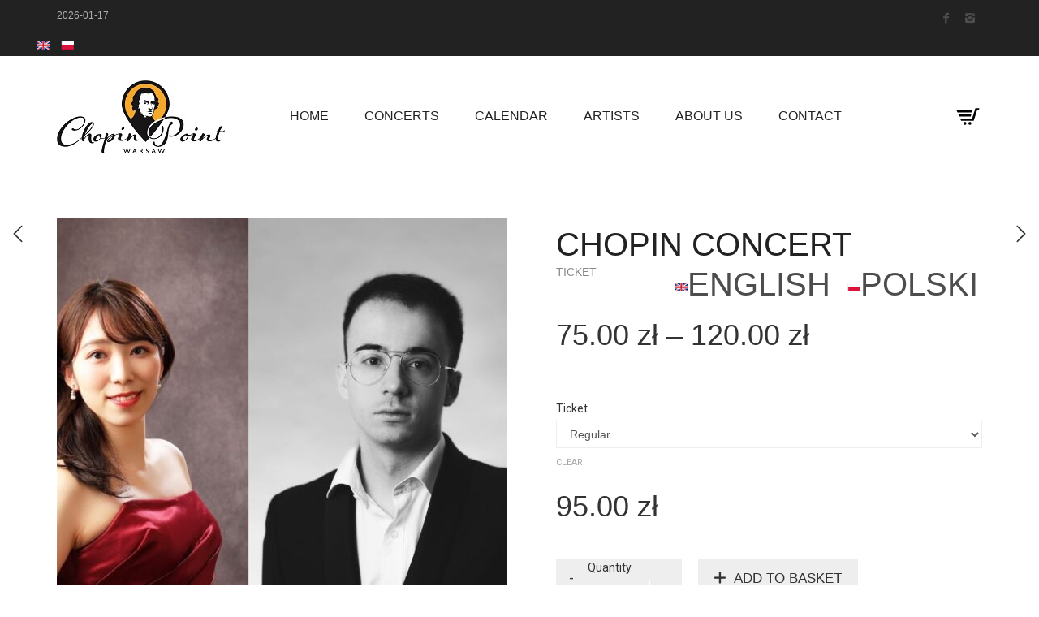

--- FILE ---
content_type: text/html; charset=UTF-8
request_url: https://chopin.events/en/produkt/chopin-concert-15/
body_size: 13834
content:
<!DOCTYPE html>
<!--[if lt IE 7 ]><html class="ie ie6" lang="en-GB"
	itemscope 
	itemtype="http://schema.org/Article" 
	prefix="og: http://ogp.me/ns#" > <![endif]-->
<!--[if IE 7 ]><html class="ie ie7" lang="en-GB"
	itemscope 
	itemtype="http://schema.org/Article" 
	prefix="og: http://ogp.me/ns#" > <![endif]-->
<!--[if IE 8 ]><html class="ie ie8" lang="en-GB"
	itemscope 
	itemtype="http://schema.org/Article" 
	prefix="og: http://ogp.me/ns#" > <![endif]-->
<!--[if (gte IE 9)|!(IE)]><!--><html lang="en-GB"
	itemscope 
	itemtype="http://schema.org/Article" 
	prefix="og: http://ogp.me/ns#" > <!--<![endif]-->
<head>
	<meta charset="UTF-8">
	<meta http-equiv="X-UA-Compatible" content="IE=edge">
	<meta name="viewport" content="width=device-width, initial-scale=1">

		<title>Chopin Concert | Chopin Point Warsaw</title>

		
	<!--[if lt IE 9]>
	<script src="https://chopin.events/wp-content/themes/aurum/assets/js/ie8-responsive-file-warning.js"></script>
	<![endif]-->

	<!--[if lt IE 9]>
	<script src="https://oss.maxcdn.com/libs/html5shiv/3.7.0/html5shiv.js"></script>
	<script src="https://oss.maxcdn.com/libs/respond.js/1.3.0/respond.min.js"></script>
	<![endif]-->


<!-- All in One SEO Pack 2.4.3.1 by Michael Torbert of Semper Fi Web Design[771,814] -->
<link rel="author" href="https://plus.google.com/b/106774219095810311002/107489668774863724544" />
<meta name="description"  content="Event Ticket" />

<link rel="canonical" href="https://chopin.events/en/produkt/chopin-concert" />
			<script type="text/javascript" >
				window.ga=window.ga||function(){(ga.q=ga.q||[]).push(arguments)};ga.l=+new Date;
				ga('create', 'UA-104384222-1', { 'cookieDomain': 'chopin.events','allowLinker': true } );
				// Plugins
				
				ga('send', 'pageview');
			</script>
			<script async src="https://www.google-analytics.com/analytics.js"></script>
			<!-- /all in one seo pack -->
<link rel='dns-prefetch' href='//fonts.googleapis.com' />
<link rel='dns-prefetch' href='//s.w.org' />
<link rel="alternate" type="application/rss+xml" title="Chopin Point Warsaw &raquo; Feed" href="https://chopin.events/en/feed/" />
<link rel="alternate" type="application/rss+xml" title="Chopin Point Warsaw &raquo; Comments Feed" href="https://chopin.events/en/comments/feed/" />

<!-- All in One Webmaster plugin by Crunchify.com --><meta name="facebook-domain-verification" content="3irooaiwlqzq5ln474e9ph49bahj6w" />

<meta name="google-site-verification" content="UIPSV8HSwMQpzAEDUINH4cv3dURK9ASd0U8B6-vvfmA" />

<!-- Google tag (gtag.js) --> <script async src="https://www.googletagmanager.com/gtag/js?id=AW-11491096363"></script> <script> window.dataLayer = window.dataLayer || []; function gtag(){dataLayer.push(arguments);} gtag('js', new Date()); gtag('config', 'AW-11491096363'); </script>
<meta name="google-site-verification" content="google0c96b1a3a74c6282.html" /> 
<meta name="msvalidate.01" content="247E717EE327B423169DB65900F37325" />
<script>
(function(i,s,o,g,r,a,m){i['GoogleAnalyticsObject']=r;i[r]=i[r]||function(){
  (i[r].q=i[r].q||[]).push(arguments)},i[r].l=1*new Date();a=s.createElement(o),
m=s.getElementsByTagName(o)[0];a.async=1;a.src=g;m.parentNode.insertBefore(a,m)
})(window,document,'script','//www.google-analytics.com/analytics.js','ga');
ga('create', 'UA-104384222-1', 'auto');
ga('send', 'pageview');
</script>
<!-- /All in One Webmaster plugin -->

		<script type="text/javascript">
			window._wpemojiSettings = {"baseUrl":"https:\/\/s.w.org\/images\/core\/emoji\/11\/72x72\/","ext":".png","svgUrl":"https:\/\/s.w.org\/images\/core\/emoji\/11\/svg\/","svgExt":".svg","source":{"concatemoji":"https:\/\/chopin.events\/wp-includes\/js\/wp-emoji-release.min.js?ver=4.9.26"}};
			!function(e,a,t){var n,r,o,i=a.createElement("canvas"),p=i.getContext&&i.getContext("2d");function s(e,t){var a=String.fromCharCode;p.clearRect(0,0,i.width,i.height),p.fillText(a.apply(this,e),0,0);e=i.toDataURL();return p.clearRect(0,0,i.width,i.height),p.fillText(a.apply(this,t),0,0),e===i.toDataURL()}function c(e){var t=a.createElement("script");t.src=e,t.defer=t.type="text/javascript",a.getElementsByTagName("head")[0].appendChild(t)}for(o=Array("flag","emoji"),t.supports={everything:!0,everythingExceptFlag:!0},r=0;r<o.length;r++)t.supports[o[r]]=function(e){if(!p||!p.fillText)return!1;switch(p.textBaseline="top",p.font="600 32px Arial",e){case"flag":return s([55356,56826,55356,56819],[55356,56826,8203,55356,56819])?!1:!s([55356,57332,56128,56423,56128,56418,56128,56421,56128,56430,56128,56423,56128,56447],[55356,57332,8203,56128,56423,8203,56128,56418,8203,56128,56421,8203,56128,56430,8203,56128,56423,8203,56128,56447]);case"emoji":return!s([55358,56760,9792,65039],[55358,56760,8203,9792,65039])}return!1}(o[r]),t.supports.everything=t.supports.everything&&t.supports[o[r]],"flag"!==o[r]&&(t.supports.everythingExceptFlag=t.supports.everythingExceptFlag&&t.supports[o[r]]);t.supports.everythingExceptFlag=t.supports.everythingExceptFlag&&!t.supports.flag,t.DOMReady=!1,t.readyCallback=function(){t.DOMReady=!0},t.supports.everything||(n=function(){t.readyCallback()},a.addEventListener?(a.addEventListener("DOMContentLoaded",n,!1),e.addEventListener("load",n,!1)):(e.attachEvent("onload",n),a.attachEvent("onreadystatechange",function(){"complete"===a.readyState&&t.readyCallback()})),(n=t.source||{}).concatemoji?c(n.concatemoji):n.wpemoji&&n.twemoji&&(c(n.twemoji),c(n.wpemoji)))}(window,document,window._wpemojiSettings);
		</script>
		<style type="text/css">
img.wp-smiley,
img.emoji {
	display: inline !important;
	border: none !important;
	box-shadow: none !important;
	height: 1em !important;
	width: 1em !important;
	margin: 0 .07em !important;
	vertical-align: -0.1em !important;
	background: none !important;
	padding: 0 !important;
}
</style>
<style>
	
.laborator-admin-bar-menu {
	position: relative !important;
	display: inline-block;
	width: 16px !important;
	height: 16px !important;
	background: url(https://chopin.events/wp-content/themes/aurum/assets/images/laborator-icon.png) no-repeat 0px 0px !important;
	background-size: 16px !important;
	margin-right: 8px !important;
	top: 3px !important;
}

#wp-admin-bar-laborator-options:hover .laborator-admin-bar-menu {
	background-position: 0 -32px !important;
}

.laborator-admin-bar-menu:before {
	display: none !important;
}

#toplevel_page_laborator_options .wp-menu-image {
	background: url(https://chopin.events/wp-content/themes/aurum/assets/images/laborator-icon.png) no-repeat 11px 8px !important;
	background-size: 16px !important;
}

#toplevel_page_laborator_options .wp-menu-image:before {
	display: none;
}

#toplevel_page_laborator_options .wp-menu-image img {
	display: none;
}

#toplevel_page_laborator_options:hover .wp-menu-image, #toplevel_page_laborator_options.wp-has-current-submenu .wp-menu-image {
	background-position: 11px -24px !important;
}

</style>
<link rel='stylesheet' id='layerslider-css'  href='https://chopin.events/wp-content/plugins/LayerSlider/static/css/layerslider.css?ver=5.6.3' type='text/css' media='all' />
<link rel='stylesheet' id='ls-google-fonts-css'  href='https://fonts.googleapis.com/css?family=Lato:100,300,regular,700,900%7COpen+Sans:300%7CIndie+Flower:regular%7COswald:300,regular,700&#038;subset=latin%2Clatin-ext' type='text/css' media='all' />
<link rel='stylesheet' id='ceceppaml-style-css'  href='https://chopin.events/wp-content/plugins/ceceppa-multilingua/css/ceceppaml.css?ver=4.9.26' type='text/css' media='all' />
<link rel='stylesheet' id='ceceppaml-flags-css'  href='https://chopin.events/wp-content/uploads/ceceppaml/cache/cml_flags.css?ver=4.9.26' type='text/css' media='all' />
<link rel='stylesheet' id='ceceppaml-wpml-combo-style-css'  href='https://chopin.events/wp-content/uploads/ceceppaml/combo_style.css?ver=4.9.26' type='text/css' media='all' />
<link rel='stylesheet' id='icons-entypo-css'  href='https://chopin.events/wp-content/themes/aurum/assets/css/fonts/entypo/css/entyporegular.css' type='text/css' media='all' />
<link rel='stylesheet' id='bootstrap-css'  href='https://chopin.events/wp-content/themes/aurum/assets/css/bootstrap.css' type='text/css' media='all' />
<link rel='stylesheet' id='aurum-main-css'  href='https://chopin.events/wp-content/themes/aurum/assets/css/aurum.css?ver=2.9' type='text/css' media='all' />
<link rel='stylesheet' id='style-css'  href='https://chopin.events/wp-content/themes/aurum/style.css' type='text/css' media='all' />
<link rel='stylesheet' id='primary-font-css'  href='http://fonts.googleapis.com/css?family=Roboto%3A400%2C300%2C100%2C500%2C700&#038;subset=latin%2Clatin-ext&#038;ver=4.9.26' type='text/css' media='all' />
<link rel='stylesheet' id='heading-font-css'  href='http://fonts.googleapis.com/css?family=Roboto+Condensed%3A400%2C300%2C100%2C500%2C700&#038;subset=latin%2Clatin-ext&#038;ver=4.9.26' type='text/css' media='all' />
<link rel='stylesheet' id='evcal_google_fonts-css'  href='//fonts.googleapis.com/css?family=Oswald%3A400%2C300%7COpen+Sans%3A700%2C400%2C400i%7CRoboto%3A700%2C400&#038;ver=4.9.26' type='text/css' media='screen' />
<link rel='stylesheet' id='evcal_cal_default-css'  href='//chopin.events/wp-content/plugins/eventON/assets/css/eventon_styles.css?ver=2.7.3' type='text/css' media='all' />
<link rel='stylesheet' id='evo_font_icons-css'  href='//chopin.events/wp-content/plugins/eventON/assets/fonts/font-awesome.css?ver=2.7.3' type='text/css' media='all' />
<link rel='stylesheet' id='eventon_dynamic_styles-css'  href='//chopin.events/wp-content/plugins/eventON/assets/css/eventon_dynamic_styles.css?ver=2.7.3' type='text/css' media='all' />
<link rel='stylesheet' id='evo_TX_styles-css'  href='https://chopin.events/wp-content/plugins/eventon-tickets/assets/tx_styles.css?ver=4.9.26' type='text/css' media='all' />
<link rel='stylesheet' id='evo_fc_styles-css'  href='https://chopin.events/wp-content/plugins/eventon-full-cal/assets/fc_styles.css?ver=1.1.6' type='text/css' media='all' />
<script type="text/javascript">
var ajaxurl = ajaxurl || 'https://chopin.events/wp-admin/admin-ajax.php';
</script>
<style>.primary-font,body,p,.view-cart td .btn,.shop .cart-bottom-details .shipping_calculator .shipping-calculator-button {font-family: 'Roboto',sans-serif;}.heading-font,header.site-header,header.site-header .logo.text-logo a,header.mobile-menu .mobile-logo .logo.text-logo a,footer.site-footer,footer.site-footer .footer-widgets .sidebar.widget_search #searchsubmit.btn-bordered,.contact-page .contact-form label,.view-cart th,.view-cart td,.view-cart td.price,.login-button,.coupon-env .coupon-enter,.my-account .my-account-tabs,.shop .shop-item .item-info span,.shop .quantity.buttons_added input.input-text,.shop-item-single .item-details-single.product-type-external .single_add_to_cart_button.button.btn-bordered,.shop-item-single .item-info.summary .variations .label,.shop-item-single .item-info.summary .variations div.variation-select,.shop-item-single .item-info.summary input.add-to-cart,.shop-item-single .item-info.summary .price,.shop-item-single .item-info.summary form.cart .button,.shop-item-single .item-info.summary .product_meta > span,.shop-item-single .item-info.summary .product_meta .wcml_currency_switcher,.your-order .order-list li,section.blog .post .comments .comment + .comment-respond #cancel-comment-reply-link,section.blog .post .comments .comment-respond label,section.blog .post .comments .comment-respond #submit.btn-bordered,section.blog .post-password-form label,section.blog .post-password-form input[type="submit"].btn-bordered,.sidebar .sidebar-entry,.sidebar .sidebar-entry select,.sidebar .sidebar-entry.widget_search #searchsubmit.btn-bordered,.sidebar .sidebar-entry.widget_product_search #searchsubmit.btn-bordered,.sidebar .sidebar-entry.widget_wysija .wysija-submit.btn-bordered,.sidebar .sidebar-entry .product_list_widget li > .quantity,.sidebar .sidebar-entry .product_list_widget li > .amount,.sidebar .sidebar-entry .product_list_widget li .variation,.sidebar .sidebar-entry .product_list_widget li .star-rating,.sidebar .sidebar-entry.widget_shopping_cart .total,.sidebar .sidebar-entry.widget_shopping_cart .buttons .button.btn-bordered,.sidebar .sidebar-entry .price_slider_wrapper .price_slider_amount .button.btn-bordered,.sidebar .sidebar-list li,.bordered-block .lost-password,h1,h2,h3,h4,h5,h6,.btn.btn-bordered,.dropdown-menu,.nav-tabs > li > a,.alert,.form-control,.banner .button_outer .button_inner .banner-content strong,.table > thead > tr > th,.tooltip-inner,.search .search-header,.page-container .wpb_content_element.wpb_tabs .ui-tabs .wpb_tabs_nav li a,.page-container .wpb_content_element.wpb_tour .wpb_tabs_nav li a,.page-container .wpb_content_element.lab_wpb_image_banner .banner-text-content,.page-container .wpb_content_element.alert p,.page-container .wpb_content_element.lab_wpb_products_carousel .products-loading,.page-container .wpb_content_element.lab_wpb_testimonials .testimonials-inner .testimonial-entry .testimonial-blockquote,.page-container .feature-tab .title,.page-container .vc_progress_bar .vc_single_bar .vc_label,.top-menu div.lang-switcher #lang_sel a,.top-menu div.currency-switcher .wcml_currency_switcher li,.pagination > a,.pagination > span,.breadcrumb span,.shop .page-title small p,.shop .commentlist .comment_container .comment-details .meta,.shop #review_form_wrapper .comment-form-rating label,.shop #review_form_wrapper .form-submit [type="submit"].btn-bordered,.shop .shop_attributes th,.shop .shop_attributes td,.shop dl.variation dt,.shop dl.variation dd,.shop .cart_totals table tr td,.shop .cart_totals table tr th,.shop .cross-sells .product-item .product-details .price,.shop .order-details-list li,.shop .bacs_details li,.shop .digital-downloads li .count,.shop legend,.shop .yith-wcwl-add-to-wishlist .yith-wcwl-add-button .add_to_wishlist.btn-bordered,.shop .yith-wcwl-add-to-wishlist .yith-wcwl-wishlistexistsbrowse a.btn-bordered,.shop .yith-wcwl-add-to-wishlist .yith-wcwl-wishlistaddedbrowse a.btn-bordered,.wishlist_table tbody tr .product-stock-status span,.wishlist_table tbody tr .add_to_cart.btn-bordered,#yith-wcwl-popup-message,.shop-empty-cart-page .cart-empty-title p a,.woocommerce-message,.woocommerce-error,.woocommerce-info,.woocommerce-message .button.btn-bordered,.woocommerce-error .button.btn-bordered,.woocommerce-info .button.btn-bordered,.header-menu .lab-mini-cart .total {font-family: 'Roboto Condensed',sans-serif;}</style><script type='text/javascript' src='https://chopin.events/wp-includes/js/jquery/jquery.js?ver=1.12.4'></script>
<script type='text/javascript' src='https://chopin.events/wp-includes/js/jquery/jquery-migrate.min.js?ver=1.4.1'></script>
<script type='text/javascript' src='https://chopin.events/wp-content/plugins/LayerSlider/static/js/layerslider.kreaturamedia.jquery.js?ver=5.6.3'></script>
<script type='text/javascript' src='https://chopin.events/wp-content/plugins/LayerSlider/static/js/layerslider.transitions.js?ver=5.6.3'></script>
<script type='text/javascript' src='https://chopin.events/wp-content/plugins/ceceppa-multilingua-support-for-woocommerce/js/frontend.js?ver=4.9.26'></script>
<script type='text/javascript'>
/* <![CDATA[ */
var ceceppa_ml = {"id":"4","lang":"{\"id\":\"4\",\"cml_default\":\"0\",\"cml_flag\":\"en_GB\",\"cml_language\":\"English\",\"cml_language_slug\":\"en\",\"cml_locale\":\"en_GB\",\"cml_enabled\":\"1\",\"cml_sort_id\":\"0\",\"cml_custom_flag\":\"0\",\"cml_rtl\":\"0\",\"cml_date_format\":\"j F Y\"}","slug":"en","clear":"1"};
/* ]]> */
</script>
<script type='text/javascript' src='https://chopin.events/wp-content/plugins/ceceppa-multilingua/js/ceceppaml.js?ver=1'></script>
<script type='text/javascript'>
/* <![CDATA[ */
var wc_add_to_cart_params = {"ajax_url":"\/wp-admin\/admin-ajax.php","wc_ajax_url":"https:\/\/chopin.events\/en\/?wc-ajax=%%endpoint%%","i18n_view_cart":"View basket","cart_url":"https:\/\/chopin.events\/en\/cart\/","is_cart":"","cart_redirect_after_add":"no"};
/* ]]> */
</script>
<script type='text/javascript' src='https://chopin.events/wp-content/plugins/woocommerce/assets/js/frontend/add-to-cart.min.js?ver=3.2.5'></script>
<script type='text/javascript' src='https://chopin.events/wp-content/plugins/js_composer/assets/js/vendors/woocommerce-add-to-cart.js?ver=4.11.1'></script>
<link rel='https://api.w.org/' href='https://chopin.events/en/wp-json/' />
<link rel="EditURI" type="application/rsd+xml" title="RSD" href="https://chopin.events/xmlrpc.php?rsd" />
<link rel="wlwmanifest" type="application/wlwmanifest+xml" href="https://chopin.events/wp-includes/wlwmanifest.xml" /> 
<meta name="generator" content="WordPress 4.9.26" />
<meta name="generator" content="WooCommerce 3.2.5" />
<link rel='shortlink' href='https://chopin.events/en/?p=15269' />
<link rel="alternate" type="application/json+oembed" href="https://chopin.events/en/wp-json/oembed/1.0/embed?url=https%3A%2F%2Fchopin.events%2Fen%2Fprodukt%2Fchopin-concert" />
<link rel="alternate" type="text/xml+oembed" href="https://chopin.events/en/wp-json/oembed/1.0/embed?url=https%3A%2F%2Fchopin.events%2Fen%2Fprodukt%2Fchopin-concert&#038;format=xml" />
<link rel="alternate" hreflang="pl" href="https://chopin.events/pl/produkt/chopin-concert-15/" />
<style id="theme-custom-css">
@import url("https://netdna.bootstrapcdn.com/font-awesome/4.1.0/css/font-awesome.min.css");
</style>	<noscript><style>.woocommerce-product-gallery{ opacity: 1 !important; }</style></noscript>
	

<!-- EventON Version -->
<meta name="generator" content="EventON 2.7.3" />


<!-- Facebook Pixel Code -->
<script type='text/javascript'>
!function(f,b,e,v,n,t,s){if(f.fbq)return;n=f.fbq=function(){n.callMethod?
n.callMethod.apply(n,arguments):n.queue.push(arguments)};if(!f._fbq)f._fbq=n;
n.push=n;n.loaded=!0;n.version='2.0';n.queue=[];t=b.createElement(e);t.async=!0;
t.src=v;s=b.getElementsByTagName(e)[0];s.parentNode.insertBefore(t,s)}(window,
document,'script','https://connect.facebook.net/en_US/fbevents.js');
</script>
<!-- End Facebook Pixel Code -->
<script type='text/javascript'>
  fbq('init', '473596243272228', [], {
    "agent": "wordpress-4.9.26-1.7.25"
});
</script><script type='text/javascript'>
  fbq('track', 'PageView', []);
</script>
<!-- Facebook Pixel Code -->
<noscript>
<img height="1" width="1" style="display:none" alt="fbpx"
src="https://www.facebook.com/tr?id=473596243272228&ev=PageView&noscript=1" />
</noscript>
<!-- End Facebook Pixel Code -->
		<style type="text/css">.recentcomments a{display:inline !important;padding:0 !important;margin:0 !important;}</style>
		<meta name="generator" content="Powered by Visual Composer - drag and drop page builder for WordPress."/>
<!--[if lte IE 9]><link rel="stylesheet" type="text/css" href="https://chopin.events/wp-content/plugins/js_composer/assets/css/vc_lte_ie9.min.css" media="screen"><![endif]--><!--[if IE  8]><link rel="stylesheet" type="text/css" href="https://chopin.events/wp-content/plugins/js_composer/assets/css/vc-ie8.min.css" media="screen"><![endif]--><link rel="icon" href="https://chopin.events/wp-content/uploads/2018/03/cropped-ChopinPointWarsaw-1-32x32.jpg" sizes="32x32" />
<link rel="icon" href="https://chopin.events/wp-content/uploads/2018/03/cropped-ChopinPointWarsaw-1-192x192.jpg" sizes="192x192" />
<link rel="apple-touch-icon-precomposed" href="https://chopin.events/wp-content/uploads/2018/03/cropped-ChopinPointWarsaw-1-180x180.jpg" />
<meta name="msapplication-TileImage" content="https://chopin.events/wp-content/uploads/2018/03/cropped-ChopinPointWarsaw-1-270x270.jpg" />
<noscript><style type="text/css"> .wpb_animate_when_almost_visible { opacity: 1; }</style></noscript>	</head>
	<body class="product-template-default single single-product postid-15269  lang-en woocommerce woocommerce-page product-images-lazyload wpb-js-composer js-comp-ver-4.11.1 vc_responsive">

		<header class="site-header header-type-1 sticky">

	<div class="top-menu">

	<div class="container">
		<div class="row">
			<div class="col-sm-6">
						<nav>
			<li class="single-entry">
				<span class="up">2026-01-17</span>

			</li>
		</nav>
					</div>
			<div class="col-sm-6 right-align">
				<ul class="social-networks"><li><a href="https://www.facebook.com/ChopinPointWarsaw/" title="Facebook" target="_blank"><i class="entypo-facebook"></i></a></li><li><a href="https://www.instagram.com/chopin_point_warsaw/" title="Instagram" target="_blank"><i class="entypo-instagram"></i></a></li></ul>			</div>
		</div>
	</div>

</div>
	<div class="container">
		<div class="row">
			<div class="col-sm-12">

				<div class="header-menu">

					
					<div class="logo">

	<a href="https://chopin.events/en">
			<style>
			.logo-dimensions {
				min-width: 207px;
				width: 207px;
			}
		</style>
		<img src="https://chopin.events/wp-content/uploads/2017/10/Chopin-Point-Warsaw-102017-—-90.jpg" class="logo-dimensions normal-logo" id="site-logo" alt="Chopin Point Warsaw" width="207" />

				</a>
	
	
</div>
					<nav class="main-menu" role="navigation">
	<ul id="menu-menu-en" class="nav"><li id="menu-item-2705" class="menu-item menu-item-type-post_type menu-item-object-page menu-item-2705"><a href="https://chopin.events/en/main-page/">HOME</a></li>
<li id="menu-item-2704" class="menu-item menu-item-type-post_type menu-item-object-page menu-item-2704"><a href="https://chopin.events/en/events-2/">CONCERTS</a></li>
<li id="menu-item-2700" class="menu-item menu-item-type-post_type menu-item-object-page menu-item-2700"><a href="https://chopin.events/en/calendar-2/">CALENDAR</a></li>
<li id="menu-item-2703" class="menu-item menu-item-type-post_type menu-item-object-page menu-item-2703"><a href="https://chopin.events/en/artists/">ARTISTS</a></li>
<li id="menu-item-2702" class="menu-item menu-item-type-post_type menu-item-object-page menu-item-2702"><a href="https://chopin.events/en/about-us/">ABOUT US</a></li>
<li id="menu-item-2701" class="menu-item menu-item-type-post_type menu-item-object-page menu-item-2701"><a href="https://chopin.events/en/contact/">CONTACT</a></li>
</ul></nav>
					<div class="header-links">

	<ul class="header-widgets">
		
						<li>
			<a class="cart-counter cart-counter-ajax" href="https://chopin.events/en/cart/">
				<span class="badge items-count">0</span>
				<svg version="1.1" xmlns="http://www.w3.org/2000/svg" xmlns:xlink="http://www.w3.org/1999/xlink" x="0px" y="0px"
	 width="24px" height="24px" viewBox="0 0 512 512" enable-background="new 0 0 512 512" xml:space="preserve">
<path id="cart_1-svg" d="M67.851,183.609l-17.682-40h289.744l-12.576,40H67.851z M82.271,218.277l17.461,39.498h205.084
	l12.42-39.498H82.271z M389.858,105.109l-59.18,188.166H115.231l17.627,40h227.068l59.178-188.166h29.98l12.746-40H389.858z
	 M289.925,353.109c-14.852,0-26.891,12.039-26.891,26.891s12.039,26.891,26.891,26.891s26.891-12.039,26.891-26.891
	S304.776,353.109,289.925,353.109z M201.042,353.109c-14.852,0-26.891,12.039-26.891,26.891s12.039,26.891,26.891,26.891
	s26.891-12.039,26.891-26.891S215.894,353.109,201.042,353.109z"/>
</svg>
			</a>

			<div class="lab-mini-cart">
									<div class="cart-is-loading">Loading cart contents...</div>
							</div>
		</li>
			</ul>

</div>
				</div>

			</div>
		</div>
	</div>

	
</header>

<header class="mobile-menu sticky-mobile">

	<section class="mobile-logo">

		<div class="logo">

	<a href="https://chopin.events/en">
			<style>
			.logo-dimensions {
				min-width: 207px;
				width: 207px;
			}
		</style>
		<img src="https://chopin.events/wp-content/uploads/2017/10/Chopin-Point-Warsaw-102017-—-90.jpg" class="logo-dimensions normal-logo" id="site-logo" alt="Chopin Point Warsaw" width="207" />

				</a>
	
	
</div>
		<div class="mobile-toggles">
			<a class="toggle-menu" href="#">
				<svg version="1.1" xmlns="http://www.w3.org/2000/svg" xmlns:xlink="http://www.w3.org/1999/xlink" x="0px" y="0px"
	 width="24px" height="24px" viewBox="0 0 512 512" enable-background="new 0 0 512 512" xml:space="preserve">
<path id="toggle-menu-svg" d="M462,163.5H50v-65h412V163.5z M462,223.5H50v65h412V223.5z M462,348.5H50v65h412V348.5z"/>
</svg>
				<span class="sr-only">Toggle Menu</span>
			</a>
		</div>

	</section>

	<section class="search-site">

		<form action="https://chopin.events/en" method="get" class="search-form" enctype="application/x-www-form-urlencoded">

	<div class="search-input-env">
		<input type="text" class="form-control search-input" name="s" placeholder="Search..." value="">

		<button type="submit" class="btn btn-link mobile-search-button">
			<svg version="1.1" xmlns="http://www.w3.org/2000/svg" xmlns:xlink="http://www.w3.org/1999/xlink" x="0px" y="0px"

	 width="24px" height="24px" viewBox="0 0 512 512" enable-background="new 0 0 512 512" xml:space="preserve">

<path id="search-svg" d="M460.355,421.59L353.844,315.078c20.041-27.553,31.885-61.437,31.885-98.037

	C385.729,124.934,310.793,50,218.686,50C126.58,50,51.645,124.934,51.645,217.041c0,92.106,74.936,167.041,167.041,167.041

	c34.912,0,67.352-10.773,94.184-29.158L419.945,462L460.355,421.59z M100.631,217.041c0-65.096,52.959-118.056,118.055-118.056

	c65.098,0,118.057,52.959,118.057,118.056c0,65.096-52.959,118.056-118.057,118.056C153.59,335.097,100.631,282.137,100.631,217.041

	z"/>

</svg>

		</button>
	</div>

</form>
	</section>

	<ul id="menu-menu-en-1" class="mobile-menu"><li class="menu-item menu-item-type-post_type menu-item-object-page menu-item-2705"><a href="https://chopin.events/en/main-page/">HOME</a></li>
<li class="menu-item menu-item-type-post_type menu-item-object-page menu-item-2704"><a href="https://chopin.events/en/events-2/">CONCERTS</a></li>
<li class="menu-item menu-item-type-post_type menu-item-object-page menu-item-2700"><a href="https://chopin.events/en/calendar-2/">CALENDAR</a></li>
<li class="menu-item menu-item-type-post_type menu-item-object-page menu-item-2703"><a href="https://chopin.events/en/artists/">ARTISTS</a></li>
<li class="menu-item menu-item-type-post_type menu-item-object-page menu-item-2702"><a href="https://chopin.events/en/about-us/">ABOUT US</a></li>
<li class="menu-item menu-item-type-post_type menu-item-object-page menu-item-2701"><a href="https://chopin.events/en/contact/">CONTACT</a></li>
</ul>
		<section class="cart-info">
		<a class="cart-counter cart-counter-ajax" href="https://chopin.events/en/cart/">
			<i class="cart-icon"><svg version="1.1" xmlns="http://www.w3.org/2000/svg" xmlns:xlink="http://www.w3.org/1999/xlink" x="0px" y="0px"
	 width="24px" height="24px" viewBox="0 0 512 512" enable-background="new 0 0 512 512" xml:space="preserve">
<path id="cart_1-svg" d="M67.851,183.609l-17.682-40h289.744l-12.576,40H67.851z M82.271,218.277l17.461,39.498h205.084
	l12.42-39.498H82.271z M389.858,105.109l-59.18,188.166H115.231l17.627,40h227.068l59.178-188.166h29.98l12.746-40H389.858z
	 M289.925,353.109c-14.852,0-26.891,12.039-26.891,26.891s12.039,26.891,26.891,26.891s26.891-12.039,26.891-26.891
	S304.776,353.109,289.925,353.109z M201.042,353.109c-14.852,0-26.891,12.039-26.891,26.891s12.039,26.891,26.891,26.891
	s26.891-12.039,26.891-26.891S215.894,353.109,201.042,353.109z"/>
</svg>
</i>
			<strong>Cart</strong>
			<span class="badge items-count">0</span>
		</a>
	</section>
	
	<header class="site-header">
		<div class="top-menu light">

	<div class="container">
		<div class="row">
			<div class="col-sm-6">
						<nav>
			<li class="single-entry">
				<span class="up">2026-01-17</span>

			</li>
		</nav>
					</div>
			<div class="col-sm-6 right-align">
				<ul class="social-networks"><li><a href="https://www.facebook.com/ChopinPointWarsaw/" title="Facebook" target="_blank"><i class="entypo-facebook"></i></a></li><li><a href="https://www.instagram.com/chopin_point_warsaw/" title="Instagram" target="_blank"><i class="entypo-instagram"></i></a></li></ul>			</div>
		</div>
	</div>

</div>	</header>

</header>

	<section class="shop shop-item-single">
		<div class="container">

	
	
		
		
			

<div class="row">
	<div itemscope itemtype="http://schema.org/Product" id="product-15269" class="item-details-single post-15269 product type-product status-publish has-post-thumbnail product_cat-ticket no-thumbnail first instock shipping-taxable purchasable product-type-variable has-children">

		<div class="col-lg-6 col-md-6 col-sm-6 shop-item">
		<div class="row">

	
	<div class="col-lg-12">

				<div class="images hidden">
			<div class="thumbnails"></div>
		</div>

				<div class="product-images nivo magnify-active" data-autoswitch="5000" data-zoom-viewsize="480,395" data-zoom-level="1.925">

			<a href="https://chopin.events/wp-content/uploads/2025/04/Mana-i-Juan.jpg" itemprop="image" class="woocommerce-main-image zoom item-image-big" data-title="Mana i Juan" data-lightbox-gallery="shop-gallery"><img width="555" height="710" src="https://chopin.events/wp-content/uploads/2025/04/Mana-i-Juan-555x710.jpg" class="attachment-shop-thumb-main size-shop-thumb-main wp-post-image" alt="" title="Mana i Juan" srcset="https://chopin.events/wp-content/uploads/2025/04/Mana-i-Juan-555x710.jpg 555w, https://chopin.events/wp-content/uploads/2025/04/Mana-i-Juan-290x370.jpg 290w, https://chopin.events/wp-content/uploads/2025/04/Mana-i-Juan-70x90.jpg 70w" sizes="(max-width: 555px) 100vw, 555px" /></a>

		</div>
		
			</div>
</div>		</div>

		<div class="col-lg-6 col-md-6 col-sm-6">

			<div class="summary entry-summary item-info">

				<h1 itemprop="name" class="product_title entry-title">
	Chopin Concert<ul class="cml_flags cml_flags_on_title_after"><li class="current"><a rel="alternate" href="https://chopin.events/en/produkt/chopin-concert/" hreflang="en"><img class="tiny " src="https://chopin.events/wp-content/plugins/ceceppa-multilingua/flags/tiny/en_GB.png" title="English" alt="0.000000lag" width="16" />English</a></li>
<li class=""><a rel="alternate" href="https://chopin.events/pl/produkt/chopin-concert-15/" hreflang="x-default"><img class="tiny " src="https://chopin.events/wp-content/plugins/ceceppa-multilingua/flags/tiny/pl_PL.png" title="Polski" alt="0.000000lag" width="16" />Polski</a></li></ul>
		<small class="product-terms">
		<a href="https://chopin.events/en/kategoria/ticket/" rel="tag">Ticket</a>	</small>
	</h1><div itemprop="offers" itemscope itemtype="http://schema.org/Offer">

	<p class="price"><span class="woocommerce-Price-amount amount">75.00&nbsp;<span class="woocommerce-Price-currencySymbol">&#122;&#322;</span></span> &ndash; <span class="woocommerce-Price-amount amount">120.00&nbsp;<span class="woocommerce-Price-currencySymbol">&#122;&#322;</span></span></p>

	<meta itemprop="price" content="75" />
	<meta itemprop="priceCurrency" content="PLN" />
	<link itemprop="availability" href="http://schema.org/InStock" />

</div>

<form class="variations_form cart" method="post" enctype='multipart/form-data' data-product_id="15269" data-product_variations="[{&quot;attributes&quot;:{&quot;attribute_ticket&quot;:&quot;Premium - guaranted seats in 1st or 2nd row&quot;},&quot;availability_html&quot;:&quot;&quot;,&quot;backorders_allowed&quot;:false,&quot;dimensions&quot;:{&quot;length&quot;:&quot;&quot;,&quot;width&quot;:&quot;&quot;,&quot;height&quot;:&quot;&quot;},&quot;dimensions_html&quot;:&quot;N\/A&quot;,&quot;display_price&quot;:120,&quot;display_regular_price&quot;:120,&quot;image&quot;:{&quot;title&quot;:&quot;Mana i Juan&quot;,&quot;caption&quot;:&quot;&quot;,&quot;url&quot;:&quot;https:\/\/chopin.events\/wp-content\/uploads\/2025\/04\/Mana-i-Juan.jpg&quot;,&quot;alt&quot;:&quot;Mana i Juan&quot;,&quot;src&quot;:&quot;https:\/\/chopin.events\/wp-content\/uploads\/2025\/04\/Mana-i-Juan-160x160.jpg&quot;,&quot;srcset&quot;:&quot;https:\/\/chopin.events\/wp-content\/uploads\/2025\/04\/Mana-i-Juan-160x160.jpg 160w, https:\/\/chopin.events\/wp-content\/uploads\/2025\/04\/Mana-i-Juan-150x150.jpg 150w, https:\/\/chopin.events\/wp-content\/uploads\/2025\/04\/Mana-i-Juan-300x300.jpg 300w, https:\/\/chopin.events\/wp-content\/uploads\/2025\/04\/Mana-i-Juan-768x768.jpg 768w, https:\/\/chopin.events\/wp-content\/uploads\/2025\/04\/Mana-i-Juan-1024x1024.jpg 1024w, https:\/\/chopin.events\/wp-content\/uploads\/2025\/04\/Mana-i-Juan-80x80.jpg 80w, https:\/\/chopin.events\/wp-content\/uploads\/2025\/04\/Mana-i-Juan-130x130.jpg 130w, https:\/\/chopin.events\/wp-content\/uploads\/2025\/04\/Mana-i-Juan.jpg 1080w&quot;,&quot;sizes&quot;:&quot;(max-width: 160px) 100vw, 160px&quot;,&quot;full_src&quot;:&quot;https:\/\/chopin.events\/wp-content\/uploads\/2025\/04\/Mana-i-Juan.jpg&quot;,&quot;full_src_w&quot;:1080,&quot;full_src_h&quot;:1080,&quot;thumb_src&quot;:&quot;https:\/\/chopin.events\/wp-content\/uploads\/2025\/04\/Mana-i-Juan-80x80.jpg&quot;,&quot;thumb_src_w&quot;:80,&quot;thumb_src_h&quot;:80,&quot;src_w&quot;:160,&quot;src_h&quot;:160},&quot;image_id&quot;:&quot;16583&quot;,&quot;is_downloadable&quot;:false,&quot;is_in_stock&quot;:true,&quot;is_purchasable&quot;:true,&quot;is_sold_individually&quot;:&quot;no&quot;,&quot;is_virtual&quot;:true,&quot;max_qty&quot;:&quot;&quot;,&quot;min_qty&quot;:1,&quot;price_html&quot;:&quot;&lt;span class=\&quot;price\&quot;&gt;&lt;span class=\&quot;woocommerce-Price-amount amount\&quot;&gt;120.00&amp;nbsp;&lt;span class=\&quot;woocommerce-Price-currencySymbol\&quot;&gt;&amp;#122;&amp;#322;&lt;\/span&gt;&lt;\/span&gt;&lt;\/span&gt;&quot;,&quot;sku&quot;:&quot;sku_3168&quot;,&quot;variation_description&quot;:&quot;&quot;,&quot;variation_id&quot;:15270,&quot;variation_is_active&quot;:true,&quot;variation_is_visible&quot;:true,&quot;weight&quot;:&quot;&quot;,&quot;weight_html&quot;:&quot;N\/A&quot;,&quot;image_src&quot;:&quot;&quot;},{&quot;attributes&quot;:{&quot;attribute_ticket&quot;:&quot;Reduced price (children,students,seniors over 65 years old)&quot;},&quot;availability_html&quot;:&quot;&quot;,&quot;backorders_allowed&quot;:false,&quot;dimensions&quot;:{&quot;length&quot;:&quot;&quot;,&quot;width&quot;:&quot;&quot;,&quot;height&quot;:&quot;&quot;},&quot;dimensions_html&quot;:&quot;N\/A&quot;,&quot;display_price&quot;:75,&quot;display_regular_price&quot;:75,&quot;image&quot;:{&quot;title&quot;:&quot;Mana i Juan&quot;,&quot;caption&quot;:&quot;&quot;,&quot;url&quot;:&quot;https:\/\/chopin.events\/wp-content\/uploads\/2025\/04\/Mana-i-Juan.jpg&quot;,&quot;alt&quot;:&quot;Mana i Juan&quot;,&quot;src&quot;:&quot;https:\/\/chopin.events\/wp-content\/uploads\/2025\/04\/Mana-i-Juan-160x160.jpg&quot;,&quot;srcset&quot;:&quot;https:\/\/chopin.events\/wp-content\/uploads\/2025\/04\/Mana-i-Juan-160x160.jpg 160w, https:\/\/chopin.events\/wp-content\/uploads\/2025\/04\/Mana-i-Juan-150x150.jpg 150w, https:\/\/chopin.events\/wp-content\/uploads\/2025\/04\/Mana-i-Juan-300x300.jpg 300w, https:\/\/chopin.events\/wp-content\/uploads\/2025\/04\/Mana-i-Juan-768x768.jpg 768w, https:\/\/chopin.events\/wp-content\/uploads\/2025\/04\/Mana-i-Juan-1024x1024.jpg 1024w, https:\/\/chopin.events\/wp-content\/uploads\/2025\/04\/Mana-i-Juan-80x80.jpg 80w, https:\/\/chopin.events\/wp-content\/uploads\/2025\/04\/Mana-i-Juan-130x130.jpg 130w, https:\/\/chopin.events\/wp-content\/uploads\/2025\/04\/Mana-i-Juan.jpg 1080w&quot;,&quot;sizes&quot;:&quot;(max-width: 160px) 100vw, 160px&quot;,&quot;full_src&quot;:&quot;https:\/\/chopin.events\/wp-content\/uploads\/2025\/04\/Mana-i-Juan.jpg&quot;,&quot;full_src_w&quot;:1080,&quot;full_src_h&quot;:1080,&quot;thumb_src&quot;:&quot;https:\/\/chopin.events\/wp-content\/uploads\/2025\/04\/Mana-i-Juan-80x80.jpg&quot;,&quot;thumb_src_w&quot;:80,&quot;thumb_src_h&quot;:80,&quot;src_w&quot;:160,&quot;src_h&quot;:160},&quot;image_id&quot;:&quot;16583&quot;,&quot;is_downloadable&quot;:false,&quot;is_in_stock&quot;:true,&quot;is_purchasable&quot;:true,&quot;is_sold_individually&quot;:&quot;no&quot;,&quot;is_virtual&quot;:true,&quot;max_qty&quot;:&quot;&quot;,&quot;min_qty&quot;:1,&quot;price_html&quot;:&quot;&lt;span class=\&quot;price\&quot;&gt;&lt;span class=\&quot;woocommerce-Price-amount amount\&quot;&gt;75.00&amp;nbsp;&lt;span class=\&quot;woocommerce-Price-currencySymbol\&quot;&gt;&amp;#122;&amp;#322;&lt;\/span&gt;&lt;\/span&gt;&lt;\/span&gt;&quot;,&quot;sku&quot;:&quot;sku_3168&quot;,&quot;variation_description&quot;:&quot;&quot;,&quot;variation_id&quot;:15271,&quot;variation_is_active&quot;:true,&quot;variation_is_visible&quot;:true,&quot;weight&quot;:&quot;&quot;,&quot;weight_html&quot;:&quot;N\/A&quot;,&quot;image_src&quot;:&quot;&quot;},{&quot;attributes&quot;:{&quot;attribute_ticket&quot;:&quot;Regular&quot;},&quot;availability_html&quot;:&quot;&quot;,&quot;backorders_allowed&quot;:false,&quot;dimensions&quot;:{&quot;length&quot;:&quot;&quot;,&quot;width&quot;:&quot;&quot;,&quot;height&quot;:&quot;&quot;},&quot;dimensions_html&quot;:&quot;N\/A&quot;,&quot;display_price&quot;:95,&quot;display_regular_price&quot;:95,&quot;image&quot;:{&quot;title&quot;:&quot;Mana i Juan&quot;,&quot;caption&quot;:&quot;&quot;,&quot;url&quot;:&quot;https:\/\/chopin.events\/wp-content\/uploads\/2025\/04\/Mana-i-Juan.jpg&quot;,&quot;alt&quot;:&quot;Mana i Juan&quot;,&quot;src&quot;:&quot;https:\/\/chopin.events\/wp-content\/uploads\/2025\/04\/Mana-i-Juan-160x160.jpg&quot;,&quot;srcset&quot;:&quot;https:\/\/chopin.events\/wp-content\/uploads\/2025\/04\/Mana-i-Juan-160x160.jpg 160w, https:\/\/chopin.events\/wp-content\/uploads\/2025\/04\/Mana-i-Juan-150x150.jpg 150w, https:\/\/chopin.events\/wp-content\/uploads\/2025\/04\/Mana-i-Juan-300x300.jpg 300w, https:\/\/chopin.events\/wp-content\/uploads\/2025\/04\/Mana-i-Juan-768x768.jpg 768w, https:\/\/chopin.events\/wp-content\/uploads\/2025\/04\/Mana-i-Juan-1024x1024.jpg 1024w, https:\/\/chopin.events\/wp-content\/uploads\/2025\/04\/Mana-i-Juan-80x80.jpg 80w, https:\/\/chopin.events\/wp-content\/uploads\/2025\/04\/Mana-i-Juan-130x130.jpg 130w, https:\/\/chopin.events\/wp-content\/uploads\/2025\/04\/Mana-i-Juan.jpg 1080w&quot;,&quot;sizes&quot;:&quot;(max-width: 160px) 100vw, 160px&quot;,&quot;full_src&quot;:&quot;https:\/\/chopin.events\/wp-content\/uploads\/2025\/04\/Mana-i-Juan.jpg&quot;,&quot;full_src_w&quot;:1080,&quot;full_src_h&quot;:1080,&quot;thumb_src&quot;:&quot;https:\/\/chopin.events\/wp-content\/uploads\/2025\/04\/Mana-i-Juan-80x80.jpg&quot;,&quot;thumb_src_w&quot;:80,&quot;thumb_src_h&quot;:80,&quot;src_w&quot;:160,&quot;src_h&quot;:160},&quot;image_id&quot;:&quot;16583&quot;,&quot;is_downloadable&quot;:false,&quot;is_in_stock&quot;:true,&quot;is_purchasable&quot;:true,&quot;is_sold_individually&quot;:&quot;no&quot;,&quot;is_virtual&quot;:true,&quot;max_qty&quot;:&quot;&quot;,&quot;min_qty&quot;:1,&quot;price_html&quot;:&quot;&lt;span class=\&quot;price\&quot;&gt;&lt;span class=\&quot;woocommerce-Price-amount amount\&quot;&gt;95.00&amp;nbsp;&lt;span class=\&quot;woocommerce-Price-currencySymbol\&quot;&gt;&amp;#122;&amp;#322;&lt;\/span&gt;&lt;\/span&gt;&lt;\/span&gt;&quot;,&quot;sku&quot;:&quot;sku_3168&quot;,&quot;variation_description&quot;:&quot;&quot;,&quot;variation_id&quot;:15272,&quot;variation_is_active&quot;:true,&quot;variation_is_visible&quot;:true,&quot;weight&quot;:&quot;&quot;,&quot;weight_html&quot;:&quot;N\/A&quot;,&quot;image_src&quot;:&quot;&quot;}]">
	
			<table class="variations" cellspacing="0">
			<tbody>
									<tr>
						<td class="value">
							<label for="ticket">Ticket</label>
							<select id="ticket" class="form-control" name="attribute_ticket" data-attribute_name="attribute_ticket" data-show_option_none="yes"><option value="">Choose an option</option><option value="Regular"  selected='selected'>Regular</option><option value="Reduced price (children,students,seniors over 65 years old)" >Reduced price (children,students,seniors over 65 years old)</option><option value="Premium - guaranted seats in 1st or 2nd row" >Premium - guaranted seats in 1st or 2nd row</option></select><a class="reset_variations" href="#">Clear</a>						</td>
					</tr>
		        			</tbody>
		</table>

		
		<div class="single_variation_wrap">
			<div class="woocommerce-variation single_variation"></div><div class="woocommerce-variation-add-to-cart variations_button">
		<div class="quantity">
		<label class="screen-reader-text" for="quantity_696ba95c76ebb">Quantity</label>
		<input type="number" id="quantity_696ba95c76ebb" class="input-text qty text" step="1" min="1" max="" name="quantity" value="1" title="Qty" size="4" pattern="[0-9]*" inputmode="numeric" />
	</div>
		<button type="submit" class="single_add_to_cart_button button alt">Add to basket</button>
	<input type="hidden" name="add-to-cart" value="15269" />
	<input type="hidden" name="product_id" value="15269" />
	<input type="hidden" name="variation_id" class="variation_id" value="0" />
</div>
		</div>

			
	</form>


	<div class="share-post  share-post-icons">
		<h3>Share this item:</h3>
		<div class="share-product share-post-links list-unstyled list-inline">
			<a class="facebook" href="https://www.facebook.com/sharer.php?m2w&s=100&p&#91;url&#93;=https://chopin.events/en/produkt/chopin-concert&p&#91;title&#93;=Chopin Concert" target="_blank">
				<i class="entypo entypo-facebook"></i>
			</a>
		<a class="gplus" href="https://plus.google.com/share?url=https://chopin.events/en/produkt/chopin-concert" target="_blank">
				<i class="entypo entypo-gplus"></i>
			</a>
		<a class="email" href="mailto:?subject=Chopin Concert&amp;body=https://chopin.events/en/produkt/chopin-concert" target="_blank">
				<i class="entypo entypo-email"></i>
			</a>
			</div>
	</div>
	
			</div><!-- .summary -->

		</div>

		<meta itemprop="url" content="https://chopin.events/en/produkt/chopin-concert" />

	</div><!-- #product-15269 -->

		<div class="clear"></div>

	<div class="col-sm-12">

		
	<div class="tabs">
		<ul class="nav nav-tabs">
			
				<li class="description_tab active">
					<a href="#tab-description" data-toggle="tab">Description</a>
				</li>

			
				<li class="additional_information_tab">
					<a href="#tab-additional_information" data-toggle="tab">Additional information</a>
				</li>

					</ul>

		<div class="tab-content">
		
			<div class="entry-content in fade tab-pane active" id="tab-description">
				

<p>Event Ticket</p>
			</div>

		
			<div class="entry-content in fade tab-pane" id="tab-additional_information">
				

<table class="shop_attributes">
	
	
			<tr>
			<th>Ticket</th>
			<td><p>Regular, Reduced price (children,students,seniors over 65 years old), Premium &#8211; guaranted seats in 1st or 2nd row</p>
</td>
		</tr>
	</table>
			</div>

				</div>
	</div>


	</div>
</div>




<div class="row">

	<section class="related products">

		<h2>Related products</h2>

		<div class="products-container col-sm-12">

	<div class="row">

		<div class="products ">
			
				<div class="item-column col-lg-3 col-md-3 col-sm-6 col-xs-12">

	<div class="first shop-item hover-effect-1 post-12568 product type-product status-publish has-post-thumbnail product_cat-ticket no-thumbnail  instock shipping-taxable purchasable product-type-variable has-children">

		<a href="https://chopin.events/en/produkt/koncert-chopinowski-copy-36/" class="woocommerce-LoopProduct-link woocommerce-loop-product__link">		
		
		<a href="https://chopin.events/en/produkt/koncert-chopinowski-copy-36/">

			
			<div class="item-image">
				
					
				
				<img width="290" height="370" src="//chopin.events/wp-content/uploads/2022/02/DSC08108-290x370.jpg" class="attachment-shop-thumb size-shop-thumb wp-post-image" alt="" srcset="//chopin.events/wp-content/uploads/2022/02/DSC08108-290x370.jpg 290w, //chopin.events/wp-content/uploads/2022/02/DSC08108-555x710.jpg 555w, //chopin.events/wp-content/uploads/2022/02/DSC08108-70x90.jpg 70w" sizes="(max-width: 290px) 100vw, 290px" />
								<div class="bounce-loader">
					<div class="loading loading-0"></div>
					<div class="loading loading-1"></div>
					<div class="loading loading-2"></div>
				</div>
							</div>

		</a>


		<div class="item-info">
						
			<h3>
				<a href="https://chopin.events/en/produkt/koncert-chopinowski-copy-36/">Koncert Chopinowski</a>
			</h3>

						<span class="product-terms">
				<a href="https://chopin.events/en/kategoria/ticket/" rel="tag">Ticket</a>			</span>
			
			
	<h3 class="price"><span class="woocommerce-Price-amount amount">75.00&nbsp;<span class="woocommerce-Price-currencySymbol">&#122;&#322;</span></span> &ndash; <span class="woocommerce-Price-amount amount">120.00&nbsp;<span class="woocommerce-Price-currencySymbol">&#122;&#322;</span></span></h3>

		</a><a rel="nofollow" href="https://chopin.events/en/produkt/koncert-chopinowski-copy-36/" data-quantity="1" data-product-id="12568" data-toggle="tooltip" data-placement="left" data-added-to-cart-title="Product added to cart!" data-product_sku="sku_2236" class="button product_type_variable add_to_cart_button add-to-cart select-options" title="Select options"></a>		</div>

	</div>

</div>

	<div class="clear-sm"></div>
	


			
				<div class="item-column col-lg-3 col-md-3 col-sm-6 col-xs-12">

	<div class="shop-item hover-effect-1 post-15759 product type-product status-publish has-post-thumbnail product_cat-ticket no-thumbnail last instock shipping-taxable purchasable product-type-variable has-children">

		<a href="https://chopin.events/en/produkt/koncert-chopinowski-copy-46/" class="woocommerce-LoopProduct-link woocommerce-loop-product__link">		
		
		<a href="https://chopin.events/en/produkt/koncert-chopinowski-copy-46/">

			
			<div class="item-image">
				
					
				
				<img width="290" height="370" src="//chopin.events/wp-content/uploads/2018/01/A.Bobrowska-1-290x370.jpg" class="attachment-shop-thumb size-shop-thumb wp-post-image" alt="" srcset="//chopin.events/wp-content/uploads/2018/01/A.Bobrowska-1-290x370.jpg 290w, //chopin.events/wp-content/uploads/2018/01/A.Bobrowska-1-555x710.jpg 555w, //chopin.events/wp-content/uploads/2018/01/A.Bobrowska-1-70x90.jpg 70w" sizes="(max-width: 290px) 100vw, 290px" />
								<div class="bounce-loader">
					<div class="loading loading-0"></div>
					<div class="loading loading-1"></div>
					<div class="loading loading-2"></div>
				</div>
							</div>

		</a>


		<div class="item-info">
						
			<h3>
				<a href="https://chopin.events/en/produkt/koncert-chopinowski-copy-46/">KONCERT CHOPINOWSKI</a>
			</h3>

						<span class="product-terms">
				<a href="https://chopin.events/en/kategoria/ticket/" rel="tag">Ticket</a>			</span>
			
			
	<h3 class="price"><span class="woocommerce-Price-amount amount">75.00&nbsp;<span class="woocommerce-Price-currencySymbol">&#122;&#322;</span></span> &ndash; <span class="woocommerce-Price-amount amount">120.00&nbsp;<span class="woocommerce-Price-currencySymbol">&#122;&#322;</span></span></h3>

		</a><a rel="nofollow" href="https://chopin.events/en/produkt/koncert-chopinowski-copy-46/" data-quantity="1" data-product-id="15759" data-toggle="tooltip" data-placement="left" data-added-to-cart-title="Product added to cart!" data-product_sku="sku_2794" class="button product_type_variable add_to_cart_button add-to-cart select-options" title="Select options"></a>		</div>

	</div>

</div>

	<div class="clear-sm"></div>
	


			
				<div class="item-column col-lg-3 col-md-3 col-sm-6 col-xs-12">

	<div class="first shop-item hover-effect-1 post-12525 product type-product status-publish has-post-thumbnail product_cat-ticket no-thumbnail  instock shipping-taxable purchasable product-type-variable has-children">

		<a href="https://chopin.events/en/produkt/koncert-chopinowski-copy-35/" class="woocommerce-LoopProduct-link woocommerce-loop-product__link">		
		
		<a href="https://chopin.events/en/produkt/koncert-chopinowski-copy-35/">

			
			<div class="item-image">
				
					
				
				<img width="290" height="370" src="//chopin.events/wp-content/uploads/2018/01/A.Bobrowska-1-290x370.jpg" class="attachment-shop-thumb size-shop-thumb wp-post-image" alt="" srcset="//chopin.events/wp-content/uploads/2018/01/A.Bobrowska-1-290x370.jpg 290w, //chopin.events/wp-content/uploads/2018/01/A.Bobrowska-1-555x710.jpg 555w, //chopin.events/wp-content/uploads/2018/01/A.Bobrowska-1-70x90.jpg 70w" sizes="(max-width: 290px) 100vw, 290px" />
								<div class="bounce-loader">
					<div class="loading loading-0"></div>
					<div class="loading loading-1"></div>
					<div class="loading loading-2"></div>
				</div>
							</div>

		</a>


		<div class="item-info">
						
			<h3>
				<a href="https://chopin.events/en/produkt/koncert-chopinowski-copy-35/">KONCERT CHOPINOWSKI</a>
			</h3>

						<span class="product-terms">
				<a href="https://chopin.events/en/kategoria/ticket/" rel="tag">Ticket</a>			</span>
			
			
	<h3 class="price"><span class="woocommerce-Price-amount amount">75.00&nbsp;<span class="woocommerce-Price-currencySymbol">&#122;&#322;</span></span> &ndash; <span class="woocommerce-Price-amount amount">120.00&nbsp;<span class="woocommerce-Price-currencySymbol">&#122;&#322;</span></span></h3>

		</a><a rel="nofollow" href="https://chopin.events/en/produkt/koncert-chopinowski-copy-35/" data-quantity="1" data-product-id="12525" data-toggle="tooltip" data-placement="left" data-added-to-cart-title="Product added to cart!" data-product_sku="sku_2794" class="button product_type_variable add_to_cart_button add-to-cart select-options" title="Select options"></a>		</div>

	</div>

</div>

	<div class="clear-sm"></div>
	


			
				<div class="item-column col-lg-3 col-md-3 col-sm-6 col-xs-12">

	<div class="shop-item hover-effect-1 post-13730 product type-product status-publish has-post-thumbnail product_cat-ticket no-thumbnail last outofstock shipping-taxable purchasable product-type-variable has-children">

		<a href="https://chopin.events/en/produkt/koncert-chopinowski-copy-42/" class="woocommerce-LoopProduct-link woocommerce-loop-product__link">		
		
		<a href="https://chopin.events/en/produkt/koncert-chopinowski-copy-42/">

			
			<div class="item-image">
				
					
				
				<img width="290" height="370" src="//chopin.events/wp-content/uploads/2022/02/DSC08108-290x370.jpg" class="attachment-shop-thumb size-shop-thumb wp-post-image" alt="" srcset="//chopin.events/wp-content/uploads/2022/02/DSC08108-290x370.jpg 290w, //chopin.events/wp-content/uploads/2022/02/DSC08108-555x710.jpg 555w, //chopin.events/wp-content/uploads/2022/02/DSC08108-70x90.jpg 70w" sizes="(max-width: 290px) 100vw, 290px" />
								<div class="bounce-loader">
					<div class="loading loading-0"></div>
					<div class="loading loading-1"></div>
					<div class="loading loading-2"></div>
				</div>
							</div>

		</a>


		<div class="item-info">
						
			<h3>
				<a href="https://chopin.events/en/produkt/koncert-chopinowski-copy-42/">Koncert Chopinowski</a>
			</h3>

						<span class="product-terms">
				<a href="https://chopin.events/en/kategoria/ticket/" rel="tag">Ticket</a>			</span>
			
			
	<h3 class="price"><span class="woocommerce-Price-amount amount">75.00&nbsp;<span class="woocommerce-Price-currencySymbol">&#122;&#322;</span></span> &ndash; <span class="woocommerce-Price-amount amount">120.00&nbsp;<span class="woocommerce-Price-currencySymbol">&#122;&#322;</span></span></h3>

		</a><a rel="nofollow" href="https://chopin.events/en/produkt/koncert-chopinowski-copy-42/" data-quantity="1" data-product-id="13730" data-toggle="tooltip" data-placement="left" data-added-to-cart-title="Product added to cart!" data-product_sku="sku_2236" class="button product_type_variable add-to-cart out-of-stock" title="Select options"></a>		</div>

	</div>

</div>

	<div class="clear-sm"></div>
	


			
				
		
		</div>

	</div>

</div>
	</section>

</div>
		

		

		<div class="svg-wrap">
	<!--
<svg width="64" height="64" viewBox="0 0 64 64">
		<path id="arrow-previous" d="M26.667 10.667q1.104 0 1.885 0.781t0.781 1.885q0 1.125-0.792 1.896l-14.104 14.104h41.563q1.104 0 1.885 0.781t0.781 1.885-0.781 1.885-1.885 0.781h-41.563l14.104 14.104q0.792 0.771 0.792 1.896 0 1.104-0.781 1.885t-1.885 0.781q-1.125 0-1.896-0.771l-18.667-18.667q-0.771-0.813-0.771-1.896t0.771-1.896l18.667-18.667q0.792-0.771 1.896-0.771z" />
	</svg>
	<svg width="64" height="64" viewBox="0 0 64 64">
		<path id="arrow-next" d="M37.333 10.667q1.125 0 1.896 0.771l18.667 18.667q0.771 0.771 0.771 1.896t-0.771 1.896l-18.667 18.667q-0.771 0.771-1.896 0.771-1.146 0-1.906-0.76t-0.76-1.906q0-1.125 0.771-1.896l14.125-14.104h-41.563q-1.104 0-1.885-0.781t-0.781-1.885 0.781-1.885 1.885-0.781h41.563l-14.125-14.104q-0.771-0.771-0.771-1.896 0-1.146 0.76-1.906t1.906-0.76z" />
	</svg>
-->

	<svg width="64" height="64" viewBox="0 0 64 64">
		<path id="arrow-previous" d="M46.077 55.738c0.858 0.867 0.858 2.266 0 3.133s-2.243 0.867-3.101 0l-25.056-25.302c-0.858-0.867-0.858-2.269 0-3.133l25.056-25.306c0.858-0.867 2.243-0.867 3.101 0s0.858 2.266 0 3.133l-22.848 23.738 22.848 23.738z" />
	</svg>
	<svg width="64" height="64" viewBox="0 0 64 64">
		<path id="arrow-next" d="M17.919 55.738c-0.858 0.867-0.858 2.266 0 3.133s2.243 0.867 3.101 0l25.056-25.302c0.858-0.867 0.858-2.269 0-3.133l-25.056-25.306c-0.858-0.867-2.243-0.867-3.101 0s-0.858 2.266 0 3.133l22.848 23.738-22.848 23.738z" />
	</svg>
</div>


<nav class="nav-growpop">

		<a class="prev" href="https://chopin.events/en/produkt/chopin-concert">
		<span class="icon-wrap">
			<svg class="icon" width="24" height="24" viewBox="0 0 64 64">
				<use xlink:href="#arrow-previous">
			</svg>
		</span>
		<div class="popup-container">
			<h3>Chopin Concert</h3>
			<p class="price"><span class="woocommerce-Price-amount amount">75.00&nbsp;<span class="woocommerce-Price-currencySymbol">&#122;&#322;</span></span> &ndash; <span class="woocommerce-Price-amount amount">120.00&nbsp;<span class="woocommerce-Price-currencySymbol">&#122;&#322;</span></span></p>
			<img width="150" height="150" src="https://chopin.events/wp-content/uploads/2017/10/bipc1-e1513889318990-150x150.jpg" class="attachment-thumbnail size-thumbnail" alt="" srcset="https://chopin.events/wp-content/uploads/2017/10/bipc1-e1513889318990-150x150.jpg 150w, https://chopin.events/wp-content/uploads/2017/10/bipc1-e1513889318990-180x180.jpg 180w, https://chopin.events/wp-content/uploads/2017/10/bipc1-e1513889318990-300x300.jpg 300w" sizes="(max-width: 150px) 100vw, 150px" />		</div>
	</a>
	
		<a class="next" href="https://chopin.events/en/produkt/koncert-chopinowski-copy/">
		<span class="icon-wrap">
			<svg class="icon" width="24" height="24" viewBox="0 0 64 64">
				<use xlink:href="#arrow-next">
			</svg>
		</span>
		<div class="popup-container">
			<h3>Koncert Chopinowski</h3>
			<p class="price"><span class="woocommerce-Price-amount amount">75.00&nbsp;<span class="woocommerce-Price-currencySymbol">&#122;&#322;</span></span> &ndash; <span class="woocommerce-Price-amount amount">120.00&nbsp;<span class="woocommerce-Price-currencySymbol">&#122;&#322;</span></span></p>
			<img width="150" height="150" src="https://chopin.events/wp-content/uploads/2018/08/Mana-Shoji1-e1701168328880-150x150.jpg" class="attachment-thumbnail size-thumbnail" alt="" srcset="https://chopin.events/wp-content/uploads/2018/08/Mana-Shoji1-e1701168328880-150x150.jpg 150w, https://chopin.events/wp-content/uploads/2018/08/Mana-Shoji1-e1701168328880-80x80.jpg 80w, https://chopin.events/wp-content/uploads/2018/08/Mana-Shoji1-e1701168328880-130x130.jpg 130w, https://chopin.events/wp-content/uploads/2018/08/Mana-Shoji1-e1701168328880-160x160.jpg 160w" sizes="(max-width: 150px) 100vw, 150px" />		</div>
	</a>
	</nav>
	


		</div>
	</section>
	
	<footer class="site-footer">

	<div class="container">

				<div class="row visible-xs">
			<div class="col-lg-12">
				<a href="#" class="expand-footer"></a>
			</div>
		</div>

		<div class="row hidden-xs footer-widgets">

			
		</div>
		
		<div class="footer-bottom">

			<div class="row">
								<div class="col-md-6">
					Copyright © 2016 - SeaGuide					<br />
										<div class="footer-menu"><ul><li id="menu-item-483" class="menu-item menu-item-type-post_type menu-item-object-page menu-item-home menu-item-483"><a href="https://chopin.events/pl/">Strona główna</a></li>
<li id="menu-item-2684" class="menu-item menu-item-type-post_type menu-item-object-page menu-item-2684"><a href="https://chopin.events/pl/aktualnosci/">Aktualności</a></li>
<li id="menu-item-484" class="menu-item menu-item-type-post_type menu-item-object-page menu-item-484"><a href="https://chopin.events/pl/wydarzenia/">KONCERTY CHOPINOWSKIE</a></li>
<li id="menu-item-2112" class="menu-item menu-item-type-post_type menu-item-object-page menu-item-2112"><a href="https://chopin.events/pl/artysci/">ARTYŚCI</a></li>
<li id="menu-item-2107" class="menu-item menu-item-type-post_type menu-item-object-page menu-item-2107"><a href="https://chopin.events/pl/kalendarz/">KALENDARZ</a></li>
<li id="menu-item-481" class="menu-item menu-item-type-post_type menu-item-object-page menu-item-481"><a href="https://chopin.events/pl/o-nas/">O NAS</a></li>
<li id="menu-item-480" class="menu-item menu-item-type-post_type menu-item-object-page menu-item-480"><a href="https://chopin.events/pl/kontakt/">KONTAKT</a></li>
    <li class="menu-item menu-cml-flag">
      <a href="https://chopin.events/en/produkt/chopin-concert/">
        <img src='https://chopin.events/wp-content/plugins/ceceppa-multilingua/flags/tiny/en_GB.png' border='0' alt='en' title='English' width='16' height='11'/>
        <span></span>
        
      </a></li>    <li class="menu-item menu-cml-flag">
      <a href="https://chopin.events/pl/produkt/chopin-concert-15/">
        <img src='https://chopin.events/wp-content/plugins/ceceppa-multilingua/flags/tiny/pl_PL.png' border='0' alt='pl' title='Polski' width='16' height='11'/>
        <span></span>
        
      </a></li></ul></div>					
				</div>
				
								<div class="col-md-6">

					<!-- PayPal Logo --><table border="0" cellpadding="10" cellspacing="0" align="center"><tbody><tr><td align="center"></td></tr><tr><td align="center"><a href="https://www.paypal.com/pl/webapps/mpp/paypal-popup" title="Jak działa PayPal" onclick="javascript:window.open('https://www.paypal.com/pl/webapps/mpp/paypal-popup','WIPaypal','toolbar=no, location=no, directories=no, status=no, menubar=no, scrollbars=yes, resizable=yes, width=1060, height=700'); return false;"><img src="https://www.paypalobjects.com/webstatic/mktg/logo-center/banner_pl_just_pp_319x110.jpg" border="0" alt="Znaki akceptacji PayPal" /></a></td></tr></tbody></table><!-- PayPal Logo -->
				</div>
							</div>

		</div>
	</div>

</footer>

	<div class="cml_append_flags" style="display: none"><ul class="cml_flags cml_append_flags_to"><li class="current"><a rel="alternate" href="https://chopin.events/en/produkt/chopin-concert/" hreflang="en"><img class="tiny " src="https://chopin.events/wp-content/plugins/ceceppa-multilingua/flags/tiny/en_GB.png" title="English" alt="0.000000lag" width="16" /></a></li>
<li class=""><a rel="alternate" href="https://chopin.events/pl/produkt/chopin-concert-15/" hreflang="x-default"><img class="tiny " src="https://chopin.events/wp-content/plugins/ceceppa-multilingua/flags/tiny/pl_PL.png" title="Polski" alt="0.000000lag" width="16" /></a></li></ul></div>		<script type="text/javascript" alt='evo_map_styles'>
		/*<![CDATA[*/
		var gmapstyles = 'default';
		/* ]]> */
		</script>		
		<script type="application/ld+json">{"@context":"https:\/\/schema.org\/","@type":"Product","@id":"https:\/\/chopin.events\/en\/produkt\/chopin-concert","name":"Chopin Concert","image":"https:\/\/chopin.events\/wp-content\/uploads\/2025\/04\/Mana-i-Juan.jpg","description":"Event Ticket","sku":"sku_3168","offers":[{"@type":"AggregateOffer","lowPrice":"75.00","highPrice":"120.00","priceCurrency":"PLN","availability":"https:\/\/schema.org\/InStock","url":"https:\/\/chopin.events\/en\/produkt\/chopin-concert","seller":{"@type":"Organization","name":"Chopin Point Warsaw","url":"https:\/\/chopin.events\/en"}}]}</script><div class='evo_lightboxes' style='display:block'>					<div class='evo_lightbox eventcard eventon_events_list' id='' >
						<div class="evo_content_in">													
							<div class="evo_content_inin">
								<div class="evo_lightbox_content">
									<a class='evolbclose '>X</a>
									<div class='evo_lightbox_body eventon_list_event evo_pop_body evcal_eventcard'> </div>
								</div>
							</div>							
						</div>
					</div>
					</div><script type="text/template" id="tmpl-variation-template">
	<div class="woocommerce-variation-description">
		{{{ data.variation.variation_description }}}
	</div>

	<div class="woocommerce-variation-price">
		{{{ data.variation.price_html }}}
	</div>

	<div class="woocommerce-variation-availability">
		{{{ data.variation.availability_html }}}
	</div>
</script>
<script type="text/template" id="tmpl-unavailable-variation-template">
	<p>Sorry, this product is unavailable. Please choose a different combination.</p>
</script>
<link rel='stylesheet' id='nivo-lightbox-css'  href='https://chopin.events/wp-content/themes/aurum/assets/js/nivo-lightbox/nivo-lightbox.css' type='text/css' media='all' />
<link rel='stylesheet' id='nivo-lightbox-default-css'  href='https://chopin.events/wp-content/themes/aurum/assets/js/nivo-lightbox/themes/default/default.css' type='text/css' media='all' />
<link rel='stylesheet' id='owl-carousel-css'  href='https://chopin.events/wp-content/themes/aurum/assets/js/owl-carousel/owl.carousel.css' type='text/css' media='all' />
<script type='text/javascript'>
/* <![CDATA[ */
var wc_single_product_params = {"i18n_required_rating_text":"Please select a rating","review_rating_required":"yes","flexslider":{"rtl":false,"animation":"slide","smoothHeight":true,"directionNav":false,"controlNav":"thumbnails","slideshow":false,"animationSpeed":500,"animationLoop":false,"allowOneSlide":false},"zoom_enabled":"","photoswipe_enabled":"","photoswipe_options":{"shareEl":false,"closeOnScroll":false,"history":false,"hideAnimationDuration":0,"showAnimationDuration":0},"flexslider_enabled":""};
/* ]]> */
</script>
<script type='text/javascript' src='https://chopin.events/wp-content/plugins/woocommerce/assets/js/frontend/single-product.min.js?ver=3.2.5'></script>
<script type='text/javascript' src='https://chopin.events/wp-content/plugins/woocommerce/assets/js/jquery-blockui/jquery.blockUI.min.js?ver=2.70'></script>
<script type='text/javascript' src='https://chopin.events/wp-content/plugins/woocommerce/assets/js/js-cookie/js.cookie.min.js?ver=2.1.4'></script>
<script type='text/javascript'>
/* <![CDATA[ */
var woocommerce_params = {"ajax_url":"\/wp-admin\/admin-ajax.php","wc_ajax_url":"https:\/\/chopin.events\/en\/?wc-ajax=%%endpoint%%"};
/* ]]> */
</script>
<script type='text/javascript' src='https://chopin.events/wp-content/plugins/woocommerce/assets/js/frontend/woocommerce.min.js?ver=3.2.5'></script>
<script type='text/javascript'>
/* <![CDATA[ */
var wc_cart_fragments_params = {"ajax_url":"\/wp-admin\/admin-ajax.php","wc_ajax_url":"https:\/\/chopin.events\/en\/?wc-ajax=%%endpoint%%","fragment_name":"wc_fragments_489ad479ce6b7d366e0d9f2c347a8c0a"};
/* ]]> */
</script>
<script type='text/javascript' src='https://chopin.events/wp-content/plugins/woocommerce/assets/js/frontend/cart-fragments.min.js?ver=3.2.5'></script>
<script type='text/javascript' src='https://chopin.events/wp-content/plugins/eventon-tickets/assets/tx_wc_variable.js?ver=1'></script>
<script type='text/javascript'>
/* <![CDATA[ */
var evotx_object = {"ajaxurl":"https:\/\/chopin.events\/wp-admin\/admin-ajax.php","cart_url":"https:\/\/chopin.events\/en\/cart\/","redirect_to_cart":"no"};
/* ]]> */
</script>
<script type='text/javascript' src='https://chopin.events/wp-content/plugins/eventon-tickets/assets/tx_script.js?ver=1'></script>
<script type='text/javascript' src='https://chopin.events/wp-content/themes/aurum/assets/js/bootstrap.min.js'></script>
<script type='text/javascript' src='https://chopin.events/wp-content/themes/aurum/assets/js/TweenMax.min.js'></script>
<script type='text/javascript' src='https://chopin.events/wp-content/themes/aurum/assets/js/min/joinable.min.js'></script>
<script type='text/javascript' src='//chopin.events/wp-content/plugins/eventON/assets/js/eventon_functions.js?ver=2.7.3'></script>
<script type='text/javascript' src='https://chopin.events/wp-content/plugins/eventON/assets/js/handlebars.js?ver=2.7.3'></script>
<script type='text/javascript' src='//chopin.events/wp-content/plugins/eventON/assets/js/jquery.mobile.min.js?ver=2.7.3'></script>
<script type='text/javascript' src='//chopin.events/wp-content/plugins/eventON/assets/js/jquery.mousewheel.min.js?ver=2.7.3'></script>
<script type='text/javascript'>
/* <![CDATA[ */
var the_ajax_script = {"ajaxurl":"https:\/\/chopin.events\/wp-admin\/admin-ajax.php","postnonce":"22de6d283b"};
/* ]]> */
</script>
<script type='text/javascript' src='//chopin.events/wp-content/plugins/eventON/assets/js/eventon_script.js?ver=2.7.3'></script>
<script type='text/javascript' src='https://chopin.events/wp-includes/js/wp-embed.min.js?ver=4.9.26'></script>
<script type='text/javascript' src='https://chopin.events/wp-content/themes/aurum/assets/js/nivo-lightbox/nivo-lightbox.min.js'></script>
<script type='text/javascript' src='https://chopin.events/wp-content/themes/aurum/assets/js/owl-carousel/owl.carousel.min.js'></script>
<script type='text/javascript' src='https://chopin.events/wp-includes/js/underscore.min.js?ver=1.8.3'></script>
<script type='text/javascript'>
/* <![CDATA[ */
var _wpUtilSettings = {"ajax":{"url":"\/wp-admin\/admin-ajax.php"}};
/* ]]> */
</script>
<script type='text/javascript' src='https://chopin.events/wp-includes/js/wp-util.min.js?ver=4.9.26'></script>
<script type='text/javascript'>
/* <![CDATA[ */
var wc_add_to_cart_variation_params = {"wc_ajax_url":"https:\/\/chopin.events\/en\/?wc-ajax=%%endpoint%%","i18n_no_matching_variations_text":"Sorry, no products matched your selection. Please choose a different combination.","i18n_make_a_selection_text":"Please select some product options before adding this product to your basket.","i18n_unavailable_text":"Sorry, this product is unavailable. Please choose a different combination."};
/* ]]> */
</script>
<script type='text/javascript' src='https://chopin.events/wp-content/plugins/woocommerce/assets/js/frontend/add-to-cart-variation.min.js?ver=3.2.5'></script>
<script type='text/javascript'>
/* <![CDATA[ */
var cml_append_to = {"element":".top-menu"};
/* ]]> */
</script>
<script type='text/javascript' src='https://chopin.events/wp-content/plugins/ceceppa-multilingua/js/ceceppaml.append.js?ver=4.9.26'></script>
<script type='text/javascript' src='https://chopin.events/wp-content/themes/aurum/assets/js/aurum-custom.js?ver=2.9'></script>

</body>
</html>


--- FILE ---
content_type: application/javascript
request_url: https://chopin.events/wp-content/plugins/ceceppa-multilingua/js/ceceppaml.append.js?ver=4.9.26
body_size: 162
content:
/* Modifico la voce action della classe formsearch */
function isEmpty( inputStr ) { if ( null == inputStr || "" == inputStr ) { return true; } return false; }

jQuery(document).ready(function( $ ) {
  $flags = $( '.cml_append_flags' );
  $flags.show();

  $( cml_append_to.element ).append( $flags );
});
